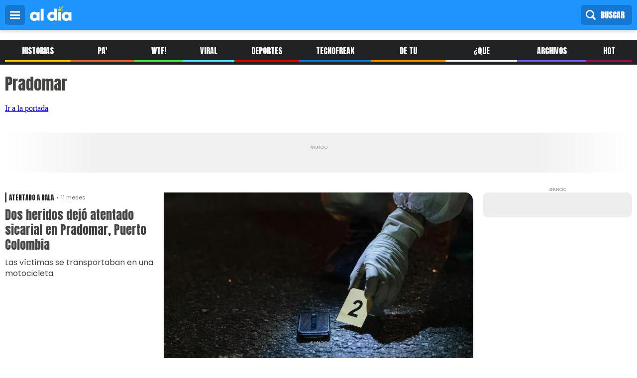

--- FILE ---
content_type: text/html; charset=UTF-8
request_url: https://admin.aldia.co/temas/pradomar
body_size: 12839
content:

<!DOCTYPE html>
<html lang="es" dir="ltr" prefix="og: https://ogp.me/ns#">
  <head>
    <meta charset="utf-8" />
<meta name="geo.position" content="10.9897171;-74.8080835" />
<meta name="geo.region" content="CO" />
<meta name="icbm" content="10.9897171,-74.8080835" />
<meta name="geo.placename" content="Colombia" />
<meta http-equiv="content-language" content="es-CO" />
<meta name="robots" content="index, follow, max-image-preview:large" />
<link rel="canonical" href="https://admin.aldia.co/temas/pradomar" />
<meta name="rights" content="EL HERALDO S.A. Prohibida la reproducción y utilización, total o parcial, de los contenidos en cualquier forma o modalidad, sin previa, expresa y escrita autorización, incluyendo su mera reproducción y/o puesta a disposición con fines comerciales, directa o indirectamente lucrativos. 2000 - 2026 ©" />
<meta name="google" content="max-image-preview:large" />
<meta name="rating" content="general" />
<link rel="icon" href="https://www.aldia.co/themes/custom/aldia_theme/img/sol-al-dia-1000x1000.png" />
<meta property="og:site_name" content="Aldia.co" />
<meta property="og:url" content="https://admin.aldia.co/temas/pradomar" />
<meta property="og:title" content="Pradomar" />
<meta property="og:street_address" content="Calle 53B # 46 25" />
<meta property="og:locality" content="Barranquilla" />
<meta property="og:region" content="Atlántico" />
<meta property="og:postal_code" content="080001" />
<meta property="og:country_name" content="Colombia" />
<meta property="og:email" content="master@elheraldo.co" />
<meta property="og:phone_number" content="+576053715000" />
<meta property="og:locale" content="es_CO" />
<meta property="og:locale:alternate" content="es" />
<meta property="fb:admins" content="100002164552872, 100000271870432, 100017942835646" />
<meta property="fb:pages" content="118880658291505" />
<meta property="fb:app_id" content="402155953309992" />
<meta name="twitter:site" content="@aldia_web" />
<meta name="twitter:site:id" content="3578669597" />
<meta name="twitter:creator" content="@aldia_web" />
<meta name="twitter:url" content="https://admin.aldia.co/temas/pradomar" />
<meta name="msvalidate.01" content="b42a8a269937476c9bdf020d76090f96" />
<meta name="facebook-domain-verification" content="643wedgpdxd6qlowxyhyexdtggn89z" />
<meta name="google-site-verification" content="QVEaMztfR-bUyCDEsuy8bDW6Nhs9nZ_YnBF-Ehdwt1s" />
<meta name="theme-color" content="#1e94fe" />
<meta http-equiv="x-ua-compatible" content="IE=edge,chrome=1" />
<meta name="Generator" content="Drupal 9 (https://www.drupal.org)" />
<meta name="MobileOptimized" content="width" />
<meta name="HandheldFriendly" content="true" />
<meta name="viewport" content="width=device-width, initial-scale=1.0" />
<script type="application/ld+json">{
    "@context": "https://schema.org",
    "@graph": [
        {
            "@type": "NewsMediaOrganization",
            "@id": "https://www.aldia.co/",
            "name": "AL DÍA",
            "sameAs": "https://www.facebook.com/aldiacolombia",
            "description": "El mismo mundo, noticias diferentes",
            "url": "https://www.aldia.co/",
            "telephone": "+576053715000",
            "logo": {
                "@type": "ImageObject",
                "url": "https://www.aldia.co/themes/custom/aldia_theme/img/logo-al-dia-color-500x180.png",
                "width": "500",
                "height": "180"
            },
            "geo": {
                "@type": "GeoCoordinates",
                "latitude": "10.9897171",
                "longitude": "-74.8080835"
            },
            "address": {
                "@type": "PostalAddress",
                "streetAddress": "Calle 53B # 46 - 25",
                "addressLocality": "Barranquilla",
                "addressRegion": "Atlántico",
                "addressCountry": "CO"
            },
            "brand": {
                "@type": "Brand",
                "@id": "https://www.aldia.co/",
                "name": "AL DÍA",
                "url": "https://www.aldia.co/",
                "sameAs": "https://www.facebook.com/aldiacolombia",
                "logo": {
                    "@type": "ImageObject",
                    "url": "https://www.aldia.co/themes/custom/aldia_theme/img/logo-al-dia-color-500x180.png",
                    "width": "500",
                    "height": "180"
                }
            }
        },
        {
            "@type": "WebSite",
            "@id": "https://www.aldia.co/",
            "name": "AL DÍA",
            "url": "https://www.aldia.co/",
            "potentialAction": {
                "@type": "SearchAction",
                "target": {
                    "@type": "EntryPoint",
                    "urlTemplate": "https://www.aldia.co/search/node?keys={search_term_string}",
                    "inLanguage": "es"
                },
                "query": "https://www.aldia.co/search/node?keys={search_term_string}",
                "query-input": "required name=search_term_string"
            },
            "inLanguage": "es"
        }
    ]
}</script>
<script src="/sites/default/files/google_tag/noviembre_2022_ii/google_tag.script.js?t9i5am" defer></script>
<script>window.a2a_config=window.a2a_config||{};a2a_config.callbacks=[];a2a_config.overlays=[];a2a_config.templates={};a2a_config.thanks = {
    postShare: false,
};</script>

    <title>Artículos de noticias: Pradomar, en Aldia.co</title>

    
    <link rel="stylesheet" media="all" href="/sites/default/files/css/css_wS13mOMmsCYuzEZwRjjgA04WLHcIvQhbmuDkqsA6oAI.css" />
<link rel="stylesheet" media="screen" href="/sites/default/files/css/css_UuTvb-actxNOsRYog9ENXsC89SKZKrhcIQhQ79e4880.css" />


  </head>
  <body class="path-taxonomy">
        <a href="#main-content" class="visually-hidden focusable">
      Pasar al contenido principal
    </a>
    <noscript aria-hidden="true"><iframe src="https://www.googletagmanager.com/ns.html?id=GTM-TGS6K53" height="0" width="0" style="display:none;visibility:hidden"></iframe></noscript>
      <div class="dialog-off-canvas-main-canvas" data-off-canvas-main-canvas>
    
<div class="layout-container">

	<header role="banner">
		  <div>
    <div id="block-menualdiadesplegable" class="settings-tray-editable" data-drupal-settingstray="editable">
  
    
      
            <div class="header-fixed"><button class="btn-menu" id="btn-menu">menú</button>
<figure><a href="/" title="Logo Al Día"><img alt="Logo Al Día" class="logo" height="30px" src="/themes/custom/aldia_theme/logo.svg" width="84px" /> </a></figure>
<button class="btn-buscar" id="btn-buscar">Buscar</button><button class="btn-login">Ingresar</button></div>

<nav class="menu-desplegable" id="menu-desplegable">
<ul>
	<li class="home"><a href="/" title="Historias">Inicio</a></li>
	<li class="historias"><a href="/seccion/historias" title="Historias">Historias</a></li>
	<li class="pa_lante"><a href="/seccion/pa-lante" title="Pa' lante">Pa' Lante</a></li>
	<li class="wtf"><a href="/seccion/wtf" title="WTF!">WTF!</a></li>
	<li class="viral"><a href="/seccion/viral" title="Viral">Viral</a></li>
	<li class="deportes"><a href="/seccion/deportes" title="Deportes">Deportes</a></li>
	<li class="tecnofreak"><a href="/seccion/tecnofreak" title="Tecnofreak">Tecnofreak</a></li>
	<li class="de_tu_barrio"><a href="/seccion/de-tu-barrio" title="De Tu Barrio">De Tu Barrio</a></li>
	<li class="que_pasa"><a href="/seccion/que-pasa" title="¿Que Pasa?">¿Que Pasa?</a></li>
	<li class="archivos_x"><a href="/seccion/archivos-x" title="Archivos X">Archivos X</a></li>
	<li class="hot"><a href="/seccion/hot" title="Hot">Hot</a></li>
	<li class="ritmo"><a href="/seccion/ritmo" title="Ritmo">Ritmo</a></li>
	<li class="videos"><a href="/seccion/videos" title="Videos ">Videos </a></li>
<li class="viral"><a href="/seccion/informes-comerciales" title="Informes comerciales ">Informes comerciales</a></li>
	<!--<li class="galerias"><a href="/seccion/galerias" title="galerias">Fotos</a></li>-->
</ul>
</nav>

      
  </div>
<div class="search-block-form settings-tray-editable" data-drupal-selector="search-block-form" id="block-aldia-theme-search" role="search" data-drupal-settingstray="editable">
  
    
      <form action="/search/node" method="get" id="search-block-form" accept-charset="UTF-8">
  <div class="js-form-item form-item js-form-type-search form-item-keys js-form-item-keys form-no-label">
      <label for="edit-keys" class="visually-hidden">Buscar</label>
        <input title="Escriba lo que quiere buscar." data-drupal-selector="edit-keys" type="search" id="edit-keys" name="keys" value="" size="15" maxlength="128" class="form-search" />

        </div>
<div data-drupal-selector="edit-actions" class="form-actions js-form-wrapper form-wrapper" id="edit-actions"><input data-drupal-selector="edit-submit" type="submit" id="edit-submit" value="Buscar" class="button js-form-submit form-submit" />
</div>

</form>

  </div>
<div id="block-bidvertiser" class="settings-tray-editable" data-drupal-settingstray="editable">
  
      <h2>bidvertiser</h2>
    
      
            <!-- Bidvertiser2098262 -->
      
  </div>

  </div>

	</header>

	  <div>
    <div id="block-menualdia" class="settings-tray-editable" data-drupal-settingstray="editable">
  
    
      
            <nav class="barra-menu-secciones" id="barra-menu-secciones">
<ul>
	<li class="historias"><a href="/seccion/historias" title="Historias">Historias</a></li>
	<li class="pa_lante"><a href="/seccion/pa-lante" title="Pa' lante">Pa' Lante</a></li>
	<li class="wtf"><a href="/seccion/wtf" title="WTF!">WTF!</a></li>
	<li class="viral"><a href="/seccion/viral" title="Viral">Viral</a></li>
	<li class="deportes"><a href="/seccion/deportes" title="Deportes">Deportes</a></li>
	<li class="tecnofreak"><a href="/seccion/tecnofreak" title="Tecnofreak">Tecnofreak</a></li>
	<li class="de_tu_barrio"><a href="/seccion/de-tu-barrio" title="De Tu Barrio">De Tu Barrio</a></li>
	<li class="que_pasa"><a href="/seccion/que-pasa" title="¿Que Pasa?">¿Que Pasa?</a></li>
	<li class="archivos_x"><a href="/seccion/archivos-x" title="Archivos X">Archivos X</a></li>
	<li class="hot"><a href="/seccion/hot" title="Hot">hot</a></li>
</ul>
</nav>

      
  </div>

  </div>

	


	  <div>
    <div data-drupal-messages-fallback class="hidden"></div>

  </div>


	

	<main role="main" id="main-taxonomy">

		<a id="main-content" tabindex="-1"></a>
		<div class="layout-content" id="page-taxonomy">
			<section id="titulo" class="columns col-4" >
				<div class="views-element-container"><div class="view view-taxonomias view-id-taxonomias view-display-id-block_1 js-view-dom-id-064d5e688f9c4fb0cbe955cec7a833929a68026b036dbb04788d43b4ddb0e586">
  
  
  

  
  
  

      <div class="views-row"><div class="7609_class_sec termino">
<h1>Pradomar</h1>
<a class="home" href="/">Ir a la portada</a>
</div></div>

    

  
  

  
  
</div>
</div>

			</section>
			<!-- /12345093/aldia_secciones_desktop_970x250 -->
			<div class="pauta pauta_desktop pauta_970x250"  id='div-gpt-ad-1652113287350-0' style='min-width: 200px; min-height: 60px;'>
			</div>

			<section id="top" class="columns col-4" >
				<div class="column col-3">
					<div class="views-element-container"><div class="view view-taxonomy view-id-taxonomy view-display-id-block_2 js-view-dom-id-f670eb18ed82239b1c22dc52dc38af0a59f0b68f950302853cbfd7613b2004c2">
  
  
  

  
  
  

  <div class="item-list destacada-3-col">
  
  <ul>

          <li class="foto-titulo-sumario horizontal-desktop destacada"><div class="text">
<div class="datos">
<a class="tag 11_class_sec" href="/taxonomy/term/32194">Atentado a bala</a>
<time class="date-time">11 meses</time>
</div>
<h2><a href="/que-pasa/dos-heridos-dejo-atentado-sicarial-en-pradomar-puerto-colombia-120179" hreflang="es">Dos heridos dejó atentado sicarial en Pradomar, Puerto Colombia</a></h2>
<p>Las víctimas se transportaban en una motocicleta.</p>
</div><div class="image ">  <a href="/que-pasa/dos-heridos-dejo-atentado-sicarial-en-pradomar-puerto-colombia-120179">  <picture>
                  <source srcset="/sites/default/files/styles/imagen_620x349/public/2025-02/articulo/portada/imagen-referencial-de-un-crimen.jpg?itok=vaBBD1ED 1x" media="all and (min-width: 1180px)" type="image/jpeg"/>
              <source srcset="/sites/default/files/styles/imagen_768x432/public/2025-02/articulo/portada/imagen-referencial-de-un-crimen.jpg?itok=VIRU75gG 1x" media="all and (min-width: 768px) and (max-width: 1180px)" type="image/jpeg"/>
              <source srcset="/sites/default/files/styles/imagen_425x239/public/2025-02/articulo/portada/imagen-referencial-de-un-crimen.jpg?itok=zn1C_djL 1x" media="(min-width: 0px)" type="image/jpeg"/>
                  <img src="/sites/default/files/styles/imagen_425x239/public/2025-02/articulo/portada/imagen-referencial-de-un-crimen.jpg?itok=zn1C_djL" alt="Imagen referencial de un crimen." title="Pexels." />

  </picture>
</a>
</div></li>
    
  </ul>

</div>

    

  
  

  
  
</div>
</div>

				</div>
				<div class="column col-1">
					<!-- /12345093/aldia_secciones_desktop_1_300x250 -->
					<div class="pauta pauta_desktop pauta_300x250" id='div-gpt-ad-1652112296124-0' style='min-width: 120px; min-height: 50px;'>
					</div>
				</div>
				<div class="column col-4">
					<div class="views-element-container"><div class="view view-taxonomy view-id-taxonomy view-display-id-block_3 js-view-dom-id-bc66aae0e30c4e221368d193a28714a6bb8992a0497db8f42a26ac4163582511">
  
  
  

  
  
  

  <div class="item-list bloque-4-noticias">
  
  <ul>

          <li class="foto-titulo horizontal-movil"><div class="text">
<div class="datos">
<a class="tag 11_class_sec" href="/taxonomy/term/7609">Pradomar</a>
<time class="date-time">2 años</time>
</div>
<h2><a href="/que-pasa/en-pradomar-joven-turista-no-acato-orden-de-salvavidas-y-murio-por-inmersion-114459" hreflang="es">En Pradomar: joven turista no acató orden de salvavidas y murió por inmersión</a></h2>
</div><div class="image ">  <a href="/que-pasa/en-pradomar-joven-turista-no-acato-orden-de-salvavidas-y-murio-por-inmersion-114459">  <picture>
                  <source srcset="/sites/default/files/styles/imagen_300x169/public/2024-01/articulo/portada/joven-turista-no-acato-orden-de-salvavidas-y-murio-por-inmersion.jpg?itok=LZk3J886 1x" media="all and (min-width: 1180px)" type="image/jpeg"/>
              <source srcset="/sites/default/files/styles/imagen_368x207/public/2024-01/articulo/portada/joven-turista-no-acato-orden-de-salvavidas-y-murio-por-inmersion.jpg?itok=wdjpDqqu 1x" media="all and (min-width: 768px) and (max-width: 1180px)" type="image/jpeg"/>
              <source srcset="/sites/default/files/styles/imagen_80x80/public/2024-01/articulo/portada/joven-turista-no-acato-orden-de-salvavidas-y-murio-por-inmersion.jpg?itok=qfuroQSb 1x" media="(min-width: 0px)" type="image/jpeg"/>
                  <img src="/sites/default/files/styles/imagen_80x80/public/2024-01/articulo/portada/joven-turista-no-acato-orden-de-salvavidas-y-murio-por-inmersion.jpg?itok=qfuroQSb" alt="Imagen de contexto" title="Archivo" />

  </picture>
</a>
</div></li>
          <li class="foto-titulo horizontal-movil"><div class="text">
<div class="datos">
<a class="tag 11_class_sec" href="/taxonomy/term/7609">Pradomar</a>
<time class="date-time">2 años</time>
</div>
<h2><a href="/que-pasa/los-videos-que-muestran-la-magnitud-del-accidente-en-hotel-pradomar-113965" hreflang="es">Los videos que muestran la magnitud del accidente en hotel Pradomar</a></h2>
</div><div class="image ">  <a href="/que-pasa/los-videos-que-muestran-la-magnitud-del-accidente-en-hotel-pradomar-113965">  <picture>
                  <source srcset="/sites/default/files/styles/imagen_300x169/public/2023-12/articulo/portada/choque.jpg?itok=xAPw61hZ 1x" media="all and (min-width: 1180px)" type="image/jpeg"/>
              <source srcset="/sites/default/files/styles/imagen_368x207/public/2023-12/articulo/portada/choque.jpg?itok=qZyp5f3r 1x" media="all and (min-width: 768px) and (max-width: 1180px)" type="image/jpeg"/>
              <source srcset="/sites/default/files/styles/imagen_80x80/public/2023-12/articulo/portada/choque.jpg?itok=q8mRr2ZY 1x" media="(min-width: 0px)" type="image/jpeg"/>
                  <img src="/sites/default/files/styles/imagen_80x80/public/2023-12/articulo/portada/choque.jpg?itok=q8mRr2ZY" alt="El conductor del vehículo pesado, Evaristo José López Mendoza, de 57 años, falleció de manera inmediata. " title="Cortesía" />

  </picture>
</a>
</div></li>
          <li class="foto-titulo horizontal-movil"><div class="text">
<div class="datos">
<a class="tag 11_class_sec" href="/taxonomy/term/7609">Pradomar</a>
<time class="date-time">2 años</time>
</div>
<h2><a href="/que-pasa/accidente-en-pradomar-ya-deja-tres-muertos-anoche-fallecio-luis-david-113693" hreflang="es">Accidente en Pradomar ya deja tres muertos: anoche falleció Luis David</a></h2>
</div><div class="image ">  <a href="/que-pasa/accidente-en-pradomar-ya-deja-tres-muertos-anoche-fallecio-luis-david-113693">  <picture>
                  <source srcset="/sites/default/files/styles/imagen_300x169/public/2023-12/articulo/portada/tercer-muerto-por-accidente-en-pradomar.jpg?itok=KmBY6yBR 1x" media="all and (min-width: 1180px)" type="image/jpeg"/>
              <source srcset="/sites/default/files/styles/imagen_368x207/public/2023-12/articulo/portada/tercer-muerto-por-accidente-en-pradomar.jpg?itok=1EdcpMh4 1x" media="all and (min-width: 768px) and (max-width: 1180px)" type="image/jpeg"/>
              <source srcset="/sites/default/files/styles/imagen_80x80/public/2023-12/articulo/portada/tercer-muerto-por-accidente-en-pradomar.jpg?itok=V65Adp_j 1x" media="(min-width: 0px)" type="image/jpeg"/>
                  <img src="/sites/default/files/styles/imagen_80x80/public/2023-12/articulo/portada/tercer-muerto-por-accidente-en-pradomar.jpg?itok=V65Adp_j" alt="El hombre que fue tercera víctima mortal tras los hechos" title="Cortesía" />

  </picture>
</a>
</div></li>
          <li class="foto-titulo horizontal-movil"><div class="text">
<div class="datos">
<a class="tag 11_class_sec" href="/taxonomy/term/7609">Pradomar</a>
<time class="date-time">2 años</time>
</div>
<h2><a href="/que-pasa/accidente-en-pradomar-el-camion-siguio-derecho-iba-pitando-pero-no-pudo-parar-113681" hreflang="es">Accidente en Pradomar: &quot;El camión siguió derecho, iba pitando, pero no pudo parar&quot;</a></h2>
</div><div class="image ">  <a href="/que-pasa/accidente-en-pradomar-el-camion-siguio-derecho-iba-pitando-pero-no-pudo-parar-113681">  <picture>
                  <source srcset="/sites/default/files/styles/imagen_300x169/public/2023-12/articulo/portada/el-camion-siguio-derecho-iba-pitando-pero-no-pudo-parar.jpg?itok=0INtw21b 1x" media="all and (min-width: 1180px)" type="image/jpeg"/>
              <source srcset="/sites/default/files/styles/imagen_368x207/public/2023-12/articulo/portada/el-camion-siguio-derecho-iba-pitando-pero-no-pudo-parar.jpg?itok=b2QAawYs 1x" media="all and (min-width: 768px) and (max-width: 1180px)" type="image/jpeg"/>
              <source srcset="/sites/default/files/styles/imagen_80x80/public/2023-12/articulo/portada/el-camion-siguio-derecho-iba-pitando-pero-no-pudo-parar.jpg?itok=eiLX90Bh 1x" media="(min-width: 0px)" type="image/jpeg"/>
                  <img src="/sites/default/files/styles/imagen_80x80/public/2023-12/articulo/portada/el-camion-siguio-derecho-iba-pitando-pero-no-pudo-parar.jpg?itok=eiLX90Bh" alt="Un cuerpo sin vida fus retirado de la zona donde se presentó el impacto" title="Jeisson Gutiérrez" />

  </picture>
</a>
</div></li>
    
  </ul>

</div>

    

  
  

  
  
</div>
</div>

					<div class="views-element-container"><div class="view view-taxonomy view-id-taxonomy view-display-id-block_4 js-view-dom-id-7130067b669a1ede8c576c95ab60136e9318e6604b1be7e759b478a9dec4e3f7">
  
  
  

  
  
  

  <div class="item-list bloque-4-noticias">
  
  <ul>

          <li class="foto-titulo horizontal-movil"><div class="text">
<div class="datos">
<a class="tag 11_class_sec" href="/taxonomy/term/7609">Pradomar</a>
<time class="date-time">2 años</time>
</div>
<h2><a href="/que-pasa/mula-se-fue-derecho-contra-hotel-en-pradomar-reportan-varios-heridos-113679" hreflang="es">Mula se fue derecho contra hotel en Pradomar: reportan varios heridos</a></h2>
</div><div class="image ">  <a href="/que-pasa/mula-se-fue-derecho-contra-hotel-en-pradomar-reportan-varios-heridos-113679">  <picture>
                  <source srcset="/sites/default/files/styles/imagen_300x169/public/2023-12/articulo/portada/el-lugar-del-choque.jpg?itok=GZnGPIcf 1x" media="all and (min-width: 1180px)" type="image/jpeg"/>
              <source srcset="/sites/default/files/styles/imagen_368x207/public/2023-12/articulo/portada/el-lugar-del-choque.jpg?itok=Z2ugDtyD 1x" media="all and (min-width: 768px) and (max-width: 1180px)" type="image/jpeg"/>
              <source srcset="/sites/default/files/styles/imagen_80x80/public/2023-12/articulo/portada/el-lugar-del-choque.jpg?itok=DkInBgSw 1x" media="(min-width: 0px)" type="image/jpeg"/>
                  <img src="/sites/default/files/styles/imagen_80x80/public/2023-12/articulo/portada/el-lugar-del-choque.jpg?itok=DkInBgSw" alt="El lugar de los hechos" title="Jeisson Gutiérrez" />

  </picture>
</a>
</div></li>
          <li class="foto-titulo horizontal-movil"><div class="text">
<div class="datos">
<a class="tag 38105_class_sec" href="/taxonomy/term/3832">Puerto Colombia</a>
<time class="date-time">2 años</time>
</div>
<h2><a href="/de-tu-barrio/nina-muere-al-ser-alcanzada-por-un-rayo-en-playa-de-puerto-colombia-110521" hreflang="es">Niña muere al ser alcanzada por un rayo en playa de Puerto Colombia</a></h2>
</div><div class="image ">  <a href="/de-tu-barrio/nina-muere-al-ser-alcanzada-por-un-rayo-en-playa-de-puerto-colombia-110521">  <picture>
                  <source srcset="/sites/default/files/styles/imagen_300x169/public/2023-06/articulo/portada/27261c13-efd4-42a5-807a-f8381cbc2a16.jpg?itok=RWEjtRL6 1x" media="all and (min-width: 1180px)" type="image/jpeg"/>
              <source srcset="/sites/default/files/styles/imagen_368x207/public/2023-06/articulo/portada/27261c13-efd4-42a5-807a-f8381cbc2a16.jpg?itok=ROCp8P8u 1x" media="all and (min-width: 768px) and (max-width: 1180px)" type="image/jpeg"/>
              <source srcset="/sites/default/files/styles/imagen_80x80/public/2023-06/articulo/portada/27261c13-efd4-42a5-807a-f8381cbc2a16.jpg?itok=N0gDtJsP 1x" media="(min-width: 0px)" type="image/jpeg"/>
                  <img src="/sites/default/files/styles/imagen_80x80/public/2023-06/articulo/portada/27261c13-efd4-42a5-807a-f8381cbc2a16.jpg?itok=N0gDtJsP" alt="Puerto Colombia" title="Archivo" />

  </picture>
</a>
</div></li>
          <li class="foto-titulo horizontal-movil"><div class="text">
<div class="datos">
<a class="tag 11_class_sec" href="/taxonomy/term/365">Hurto</a>
<time class="date-time">3 años</time>
</div>
<h2><a href="/que-pasa/asi-han-estado-robando-en-casas-de-salgar-y-pradomar-vecinos-salieron-protestar-105675" hreflang="es">Así han estado robando en casas de Salgar y Pradomar; vecinos salieron a protestar</a></h2>
</div><div class="image ">  <a href="/que-pasa/asi-han-estado-robando-en-casas-de-salgar-y-pradomar-vecinos-salieron-protestar-105675">  <picture>
                  <source srcset="/sites/default/files/styles/imagen_300x169/public/2022-12/articulo/portada/asi-han-estado-robando-en-casas-de-salgar-y-pradomar-vecinos-salieron-a-protestar.jpg?itok=MidM87A9 1x" media="all and (min-width: 1180px)" type="image/jpeg"/>
              <source srcset="/sites/default/files/styles/imagen_368x207/public/2022-12/articulo/portada/asi-han-estado-robando-en-casas-de-salgar-y-pradomar-vecinos-salieron-a-protestar.jpg?itok=kzXkHrN6 1x" media="all and (min-width: 768px) and (max-width: 1180px)" type="image/jpeg"/>
              <source srcset="/sites/default/files/styles/imagen_80x80/public/2022-12/articulo/portada/asi-han-estado-robando-en-casas-de-salgar-y-pradomar-vecinos-salieron-a-protestar.jpg?itok=FVnrDgCo 1x" media="(min-width: 0px)" type="image/jpeg"/>
                  <img src="/sites/default/files/styles/imagen_80x80/public/2022-12/articulo/portada/asi-han-estado-robando-en-casas-de-salgar-y-pradomar-vecinos-salieron-a-protestar.jpg?itok=FVnrDgCo" alt="Imágenes del video" title="Captura de pantalla." />

  </picture>
</a>
</div></li>
          <li class="foto-titulo horizontal-movil"><div class="text">
<div class="datos">
<a class="tag 11_class_sec" href="/taxonomy/term/16343">Inundación</a>
<time class="date-time">3 años</time>
</div>
<h2><a href="/que-pasa/hotel-pradomar-se-inundo-y-sufrio-danos-tras-fuertes-lluvias-103477" hreflang="es">Hotel Pradomar se inundó y sufrió daños tras fuertes lluvias</a></h2>
</div><div class="image ">  <a href="/que-pasa/hotel-pradomar-se-inundo-y-sufrio-danos-tras-fuertes-lluvias-103477">  <picture>
                  <source srcset="/sites/default/files/styles/imagen_300x169/public/2022-10/articulo/portada/Dise%C3%B1o%20sin%20t%C3%ADtulo%20-%202022-10-23T133729.462.jpg?itok=YgPP7Bz3 1x" media="all and (min-width: 1180px)" type="image/jpeg"/>
              <source srcset="/sites/default/files/styles/imagen_368x207/public/2022-10/articulo/portada/Dise%C3%B1o%20sin%20t%C3%ADtulo%20-%202022-10-23T133729.462.jpg?itok=-FqPu0OW 1x" media="all and (min-width: 768px) and (max-width: 1180px)" type="image/jpeg"/>
              <source srcset="/sites/default/files/styles/imagen_80x80/public/2022-10/articulo/portada/Dise%C3%B1o%20sin%20t%C3%ADtulo%20-%202022-10-23T133729.462.jpg?itok=AISuudk7 1x" media="(min-width: 0px)" type="image/jpeg"/>
                  <img src="/sites/default/files/styles/imagen_80x80/public/2022-10/articulo/portada/Dise%C3%B1o%20sin%20t%C3%ADtulo%20-%202022-10-23T133729.462.jpg?itok=AISuudk7" alt="Lugar de los hechos. " title="Captura de pantalla." />

  </picture>
</a>
</div></li>
    
  </ul>

</div>

    

  
  

  
  
</div>
</div>

				</div>
			</section>
			<section class="columns col-4" >
				<!-- /12345093/aldia_secciones_desktop_970x90 -->
				<div class="pauta pauta_desktop pauta_970x90" id='div-gpt-ad-1652113053635-0' style='min-width: 120px; min-height: 50px;'>
				</div>
			</section>
			<section id="bloque-2" class="columns col-4" >
				<div class="column col-2 full_width_tablet">
					<div class="views-element-container"><div class="view view-taxonomy view-id-taxonomy view-display-id-block_5 js-view-dom-id-43579cd3206e8285db0827b3b3353a44f6f0b17feef4dd1633604603f066bc0f">
  
  
  

  
  
  

  <div class="item-list destacada">
  
  <ul>

          <li class="foto-titulo-sumario destacada"><div class="text">
<div class="datos">
<a class="tag 11_class_sec" href="/taxonomy/term/10925">Robo a mano armada</a>
<time class="date-time">3 años</time>
</div>
<h2><a href="/que-pasa/rateros-se-la-tienen-montada-colegios-puerto-las-instituciones-son-saqueadas-por-la-noche" hreflang="es">Rateros se la tienen montada a colegios vía Puerto: las instituciones son saqueadas por la noche</a></h2>
<p>Al menos 5 casos de hurto en instituciones educativas del tramo vial entre Barranquilla y Puerto Colombia, se han presentado los últimos meses, según pudo conocer este medio. </p>
</div><div class="image ">  <a href="/que-pasa/rateros-se-la-tienen-montada-colegios-puerto-las-instituciones-son-saqueadas-por-la-noche">  <picture>
                  <source srcset="/sites/default/files/styles/imagen_620x349/public/2022-08/articulo/portada/whatsapp_image_2022-08-12_at_7.42.41_pm.jpeg?itok=Qqj5Q9DL 1x" media="all and (min-width: 1180px)" type="image/jpeg"/>
              <source srcset="/sites/default/files/styles/imagen_768x432/public/2022-08/articulo/portada/whatsapp_image_2022-08-12_at_7.42.41_pm.jpeg?itok=3rw4eiLq 1x" media="all and (min-width: 768px) and (max-width: 1180px)" type="image/jpeg"/>
              <source srcset="/sites/default/files/styles/imagen_425x239/public/2022-08/articulo/portada/whatsapp_image_2022-08-12_at_7.42.41_pm.jpeg?itok=nEyRPXUi 1x" media="(min-width: 0px)" type="image/jpeg"/>
                  <img src="/sites/default/files/styles/imagen_425x239/public/2022-08/articulo/portada/whatsapp_image_2022-08-12_at_7.42.41_pm.jpeg?itok=nEyRPXUi" alt="En este estado dejaron los antisociales una de las oficinas del colegio IDPHU." title="Jeisson Gutiérrez" />

  </picture>
</a>
</div></li>
    
  </ul>

</div>

    

  
  

  
  
</div>
</div>

				</div>
				<div class="column col-2 full_width_tablet">
					<div class="views-element-container"><div class="view view-taxonomy view-id-taxonomy view-display-id-block_6 js-view-dom-id-b09487db4912826dee0c922d3f9a538091b9b881e5608bc7e2ed69c3efb41389">
  
  
  

  
  
  

  <div class="item-list bloque-listado-noticias-2-col">
  
  <ul>

          <li class="foto-titulo horizontal-desktop"><div class="text">
<div class="datos">
<a class="tag 11_class_sec" href="/taxonomy/term/9051">Libertad</a>
<time class="date-time">3 años</time>
</div>
<h2><a href="/mundo-serio/en-libertad-el-conductor-que-atropello-ciclista-en-pradomar-59873" hreflang="es">En libertad el conductor que atropelló a ciclista en Pradomar</a></h2>
<p>El hecho fue confirmado por la directora de la Fiscalía seccional Atlántico.</p>
</div><div class="image ">  <a href="/mundo-serio/en-libertad-el-conductor-que-atropello-ciclista-en-pradomar-59873">  <picture>
                  <source srcset="/sites/default/files/styles/imagen_240x135/public/detalle_ciclista_atropellado_en_pradomar.png?itok=7avXdKhL 1x" media="all and (min-width: 1180px)" type="image/png"/>
              <source srcset="/sites/default/files/styles/imagen_240x135/public/detalle_ciclista_atropellado_en_pradomar.png?itok=7avXdKhL 1x" media="all and (min-width: 768px) and (max-width: 1180px)" type="image/png"/>
              <source srcset="/sites/default/files/styles/imagen_400x225/public/detalle_ciclista_atropellado_en_pradomar.png?itok=ZQ7refik 1x" media="(min-width: 0px)" type="image/png"/>
                  <img src="/sites/default/files/styles/imagen_240x135/public/detalle_ciclista_atropellado_en_pradomar.png?itok=7avXdKhL" />

  </picture>
</a>
</div></li>
          <li class="foto-titulo horizontal-desktop"><div class="text">
<div class="datos">
<a class="tag 11_class_sec" href="/taxonomy/term/1899">Zona crónica</a>
<time class="date-time">6 años</time>
</div>
<h2><a href="/mundo-serio/camuflaban-la-droga-en-cargadores-de-celular-46738" hreflang="es">Camuflaban la droga en cargadores de celular</a></h2>
<p>Los capturaron en el balneario de Pradomar.</p>
</div><div class="image ">  <a href="/mundo-serio/camuflaban-la-droga-en-cargadores-de-celular-46738">  <picture>
                  <source srcset="/sites/default/files/styles/imagen_240x135/public/detalle_camuflajedrogacargadorcelus.jpg?itok=M0hPyKfG 1x" media="all and (min-width: 1180px)" type="image/jpeg"/>
              <source srcset="/sites/default/files/styles/imagen_240x135/public/detalle_camuflajedrogacargadorcelus.jpg?itok=M0hPyKfG 1x" media="all and (min-width: 768px) and (max-width: 1180px)" type="image/jpeg"/>
              <source srcset="/sites/default/files/styles/imagen_400x225/public/detalle_camuflajedrogacargadorcelus.jpg?itok=vAkYB9oJ 1x" media="(min-width: 0px)" type="image/jpeg"/>
                  <img src="/sites/default/files/styles/imagen_240x135/public/detalle_camuflajedrogacargadorcelus.jpg?itok=M0hPyKfG" />

  </picture>
</a>
</div></li>
          <li class="foto-titulo horizontal-desktop"><div class="text">
<div class="datos">
<a class="tag 11_class_sec" href="/taxonomy/term/1899">Zona crónica</a>
<time class="date-time">6 años</time>
</div>
<h2><a href="/mundo-serio/mi-hijo-no-era-ningun-bandido-era-norteamericano-madre-del-delincuente-en-pradomar-46016" hreflang="es">“Mi hijo no era ningún bandido, era norteamericano”: madre del delincuente en Pradomar</a></h2>
<p>Policía lo presentó como un “delincuente neutralizado” en Pradomar.</p>
</div><div class="image ">  <a href="/mundo-serio/mi-hijo-no-era-ningun-bandido-era-norteamericano-madre-del-delincuente-en-pradomar-46016">  <picture>
                  <source srcset="/sites/default/files/styles/imagen_240x135/public/detalle_gringopoliciadelincuentepradormar.jpg?itok=rsEsNxHi 1x" media="all and (min-width: 1180px)" type="image/jpeg"/>
              <source srcset="/sites/default/files/styles/imagen_240x135/public/detalle_gringopoliciadelincuentepradormar.jpg?itok=rsEsNxHi 1x" media="all and (min-width: 768px) and (max-width: 1180px)" type="image/jpeg"/>
              <source srcset="/sites/default/files/styles/imagen_400x225/public/detalle_gringopoliciadelincuentepradormar.jpg?itok=o4nXVzky 1x" media="(min-width: 0px)" type="image/jpeg"/>
                  <img src="/sites/default/files/styles/imagen_240x135/public/detalle_gringopoliciadelincuentepradormar.jpg?itok=rsEsNxHi" />

  </picture>
</a>
</div></li>
    
  </ul>

</div>

    

  
  

  
  
</div>
</div>

				</div>
				<div class="column col-4">
					<div class="views-element-container"><div class="view view-taxonomy view-id-taxonomy view-display-id-block_7 js-view-dom-id-c3f9a69b09b6f1585f52c3ed274b3d181f46f7da88ae10b6d840c1d7abae92ce">
  
  
  

  
  
  

  <div class="item-list bloque-6-noticias">
  
  <ul>

          <li class="foto-titulo horizontal-movil"><div class="text">
<div class="datos">
<a class="tag 11_class_sec" href="/taxonomy/term/1899">Zona crónica</a>
<time class="date-time">6 años</time>
</div>
<h2><a href="/mundo-serio/patrullero-balea-en-el-rostro-senalado-delincuente-en-pradomar-45969" hreflang="es">Patrullero balea en el rostro a señalado delincuente en Pradomar</a></h2>
</div><div class="image ">  <a href="/mundo-serio/patrullero-balea-en-el-rostro-senalado-delincuente-en-pradomar-45969">  <picture>
                  <source srcset="/sites/default/files/styles/imagen_193x109/public/detalle_patrullerobalazopradomar.jpg?itok=r5mMlgJd 1x" media="all and (min-width: 1180px)" type="image/jpeg"/>
              <source srcset="/sites/default/files/styles/imagen_240x135/public/detalle_patrullerobalazopradomar.jpg?itok=tOdMlniS 1x" media="all and (min-width: 768px) and (max-width: 1180px)" type="image/jpeg"/>
              <source srcset="/sites/default/files/styles/imagen_80x80/public/detalle_patrullerobalazopradomar.jpg?itok=QJwjZICf 1x" media="(min-width: 0px)" type="image/jpeg"/>
                  <img src="/sites/default/files/styles/imagen_193x109/public/detalle_patrullerobalazopradomar.jpg?itok=r5mMlgJd" />

  </picture>
</a>
</div></li>
          <li class="foto-titulo horizontal-movil"><div class="text">
<div class="datos">
<a class="tag 11_class_sec" href="/taxonomy/term/7609">Pradomar</a>
<time class="date-time">9 años</time>
</div>
<h2><a href="/mundo-serio/identifican-el-cadaver-de-aldair-otro-de-los-muchachos-desaparecidos-en-pradomar" hreflang="es">Identifican el cadáver de Aldair, otro de los muchachos desaparecidos en Pradomar</a></h2>
</div><div class="image ">  <a href="/mundo-serio/identifican-el-cadaver-de-aldair-otro-de-los-muchachos-desaparecidos-en-pradomar">  <picture>
                  <source srcset="/sites/default/files/styles/imagen_193x109/public/aldairpradomardetalle.jpg?itok=T1JJtP85 1x" media="all and (min-width: 1180px)" type="image/jpeg"/>
              <source srcset="/sites/default/files/styles/imagen_240x135/public/aldairpradomardetalle.jpg?itok=5wz8cwQc 1x" media="all and (min-width: 768px) and (max-width: 1180px)" type="image/jpeg"/>
              <source srcset="/sites/default/files/styles/imagen_80x80/public/aldairpradomardetalle.jpg?itok=YtV9XhIR 1x" media="(min-width: 0px)" type="image/jpeg"/>
                  <img src="/sites/default/files/styles/imagen_193x109/public/aldairpradomardetalle.jpg?itok=T1JJtP85" />

  </picture>
</a>
</div></li>
          <li class="foto-titulo horizontal-movil"><div class="text">
<div class="datos">
<a class="tag 11_class_sec" href="/taxonomy/term/9794">Pachanga</a>
<time class="date-time">9 años</time>
</div>
<h2><a href="/mundo-serio/decepcionante-asi-fue-el-concierto-de-la-pachanga-en-hotel-el-prado" hreflang="es">Decepcionante, así fue el concierto de la Pachanga en hotel El Prado</a></h2>
</div><div class="image ">  <a href="/mundo-serio/decepcionante-asi-fue-el-concierto-de-la-pachanga-en-hotel-el-prado">  <picture>
                  <source srcset="/sites/default/files/styles/imagen_193x109/public/detallepachanga.jpg?itok=-ULU5Je6 1x" media="all and (min-width: 1180px)" type="image/jpeg"/>
              <source srcset="/sites/default/files/styles/imagen_240x135/public/detallepachanga.jpg?itok=_0QIaup5 1x" media="all and (min-width: 768px) and (max-width: 1180px)" type="image/jpeg"/>
              <source srcset="/sites/default/files/styles/imagen_80x80/public/detallepachanga.jpg?itok=t9fDPOma 1x" media="(min-width: 0px)" type="image/jpeg"/>
                  <img src="/sites/default/files/styles/imagen_193x109/public/detallepachanga.jpg?itok=-ULU5Je6" />

  </picture>
</a>
</div></li>
          <li class="foto-titulo horizontal-movil"><div class="text">
<div class="datos">
<a class="tag 4_class_sec" href="/taxonomy/term/7605">Mero</a>
<time class="date-time">9 años</time>
</div>
<h2><a href="/historias/portenos-pescan-un-supermero-de-120-kilos-en-las-playas-de-pradomar" hreflang="es">¡Porteños pescan un &quot;supermero&quot; de 120 kilos en las playas de Pradomar!</a></h2>
</div><div class="image ">  <a href="/historias/portenos-pescan-un-supermero-de-120-kilos-en-las-playas-de-pradomar">  <picture>
                  <source srcset="/sites/default/files/styles/imagen_193x109/public/meromerodetalle.jpg?itok=OvhioLhD 1x" media="all and (min-width: 1180px)" type="image/jpeg"/>
              <source srcset="/sites/default/files/styles/imagen_240x135/public/meromerodetalle.jpg?itok=iI8QhFql 1x" media="all and (min-width: 768px) and (max-width: 1180px)" type="image/jpeg"/>
              <source srcset="/sites/default/files/styles/imagen_80x80/public/meromerodetalle.jpg?itok=AnkvtM7E 1x" media="(min-width: 0px)" type="image/jpeg"/>
                  <img src="/sites/default/files/styles/imagen_193x109/public/meromerodetalle.jpg?itok=OvhioLhD" />

  </picture>
</a>
</div></li>
    
  </ul>

</div>

    

  
  

  
  
</div>
</div>

				</div>
			</section>
			<section class="columns col-4" >
				<!-- /12345093/aldia_secciones_desktop_2_970x90 -->
				<div class="pauta pauta_desktop pauta_970x90" id='div-gpt-ad-1652113081530-0' style='min-width: 120px; min-height: 50px;'>
				</div>
			</section>
			<section id="multimedia" class="columns col-4 bg-dark" >
				<div class="column col-4">
					<span class="titulo_bloque_seccion">Multimedia</span>
					<div class="views-element-container"><div class="view view-taxonomy view-id-taxonomy view-display-id-block_8 js-view-dom-id-8044246a522f448bf914ee85462b59c7feb2762a0334b016f804e5f1c342af1e">
  
  
  

  
  
  

    

  
  

  
  
</div>
</div>

				</div>
			</section>
			<section id="bloque-6-noticias" class="columns col-3" >
				<div class="column col-3">
					<div class="views-element-container"><div class="view view-taxonomy view-id-taxonomy view-display-id-block_9 js-view-dom-id-e29207cde996f2178312dfc4f2c49dc795d9d69703ad54547908f30071cd205a">
  
  
  

  
  
  

    

  
  

  
  
</div>
</div>

									</div>
			</section>
			<section class="columns col-1 pauta_full_width_tablet" >
				<div class="column col-1">
					<!-- /12345093/aldia_secciones_desktop_1_300x600 -->
					<div class="pauta pauta_desktop pauta_300x600" id='div-gpt-ad-1652113118624-0' style='min-width: 120px; min-height: 50px;'>
					</div>
				</div>
			</section>
			<section class="columns col-4  bg-dark ahora_en_portada" >
				<div class="column col-3">
					<span class="titulo_bloque_seccion">Ahora en portada</span>
					<div class="views-element-container"><div class="view view-taxonomy view-id-taxonomy view-display-id-block_12 js-view-dom-id-656734c0e8d9e4c35ca0511d6b809798c2ccfd064c5c5b9a1863eb4564c53b09">
  
  
  

  
  
  

  <div class="item-list bloque-3-noticias">
  
  <ul>

          <li class="foto-titulo"><div class="text">
<div class="datos">
<a class="seccion 11_class_sec" href="/taxonomy/term/11">¿Qué Pasa?</a>
<time class="date-time">5 horas</time>
</div>
<h2><a href="/que-pasa/joven-resulto-gravemente-herido-en-balacera-plena-luz-del-dia-en-sabanalarga-125145" hreflang="es">Joven resultó gravemente herido en balacera a plena luz del día en Sabanalarga</a></h2>
</div><div class="image ">  <a href="/que-pasa/joven-resulto-gravemente-herido-en-balacera-plena-luz-del-dia-en-sabanalarga-125145">  <picture>
                  <source srcset="/sites/default/files/styles/imagen_300x169/public/2026-01/articulo/portada/cffa217f-19d5-4b1b-be40-f33099ad43f4.jpg?itok=9PLgLgvO 1x" media="all and (min-width: 1180px)" type="image/jpeg"/>
              <source srcset="/sites/default/files/styles/imagen_240x135/public/2026-01/articulo/portada/cffa217f-19d5-4b1b-be40-f33099ad43f4.jpg?itok=3cPxp9K_ 1x" media="all and (min-width: 768px) and (max-width: 1180px)" type="image/jpeg"/>
              <source srcset="/sites/default/files/styles/imagen_400x225/public/2026-01/articulo/portada/cffa217f-19d5-4b1b-be40-f33099ad43f4.jpg?itok=zOkoP0Tw 1x" media="(min-width: 0px)" type="image/jpeg"/>
                  <img src="/sites/default/files/styles/imagen_300x300/public/2026-01/articulo/portada/cffa217f-19d5-4b1b-be40-f33099ad43f4.jpg?itok=CkVdNxzJ" alt="Luis Rivas Mercado, herido en Sabanalarga." title="Suministrada" />

  </picture>
</a>
</div></li>
          <li class="foto-titulo"><div class="text">
<div class="datos">
<a class="seccion 11_class_sec" href="/taxonomy/term/11">¿Qué Pasa?</a>
<time class="date-time">6 horas</time>
</div>
<h2><a href="/que-pasa/mujer-de-50-anos-herida-bala-dentro-de-su-casa-en-la-playa-125143" hreflang="es">Mujer de 50 años herida a bala dentro de su casa en La Playa</a></h2>
</div><div class="image ">  <a href="/que-pasa/mujer-de-50-anos-herida-bala-dentro-de-su-casa-en-la-playa-125143">  <picture>
                  <source srcset="/sites/default/files/styles/imagen_300x169/public/2026-01/articulo/portada/jei_5598-5.jpg?itok=YWbd2G3E 1x" media="all and (min-width: 1180px)" type="image/jpeg"/>
              <source srcset="/sites/default/files/styles/imagen_240x135/public/2026-01/articulo/portada/jei_5598-5.jpg?itok=oZHFp0rM 1x" media="all and (min-width: 768px) and (max-width: 1180px)" type="image/jpeg"/>
              <source srcset="/sites/default/files/styles/imagen_400x225/public/2026-01/articulo/portada/jei_5598-5.jpg?itok=mXsY92qH 1x" media="(min-width: 0px)" type="image/jpeg"/>
                  <img src="/sites/default/files/styles/imagen_300x300/public/2026-01/articulo/portada/jei_5598-5.jpg?itok=KA8IR2gB" alt="Nuevo Hospital General de Barranquilla" title="Archivo" />

  </picture>
</a>
</div></li>
          <li class="foto-titulo"><div class="text">
<div class="datos">
<a class="seccion 7_class_sec" href="/taxonomy/term/7">Viral</a>
<time class="date-time">6 horas</time>
</div>
<h2><a href="/viral/renzo-meneses-se-despidio-de-la-casa-de-los-famosos-colombia-3-125141" hreflang="es">Renzo Meneses se despidió de La Casa de los Famosos Colombia 3</a></h2>
</div><div class="image ">  <a href="/viral/renzo-meneses-se-despidio-de-la-casa-de-los-famosos-colombia-3-125141">  <picture>
                  <source srcset="/sites/default/files/styles/imagen_300x169/public/2026-01/articulo/portada/download-11.png?itok=YWGZUSSx 1x" media="all and (min-width: 1180px)" type="image/png"/>
              <source srcset="/sites/default/files/styles/imagen_240x135/public/2026-01/articulo/portada/download-11.png?itok=PpiyZ9pk 1x" media="all and (min-width: 768px) and (max-width: 1180px)" type="image/png"/>
              <source srcset="/sites/default/files/styles/imagen_400x225/public/2026-01/articulo/portada/download-11.png?itok=MHeLZdCV 1x" media="(min-width: 0px)" type="image/png"/>
                  <img src="/sites/default/files/styles/imagen_300x300/public/2026-01/articulo/portada/download-11.png?itok=ASVTtoZ_" alt="Renzo Meneses se despidió de La Casa de los Famosos Colombia 3" title="Archivo" />

  </picture>
</a>
</div></li>
    
  </ul>

</div>

    

  
  

  
  
</div>
</div>

				</div>
				<div class="column col-1">
					<!-- /12345093/aldia_secciones_desktop_2_300x250 -->
					<div class="pauta pauta_desktop pauta_300x250" id='div-gpt-ad-1652112326284-0' style='min-width: 120px; min-height: 50px;'>
					</div>
				</div>
				<div class="column col-4">
					<div class="views-element-container"><div class="view view-taxonomy view-id-taxonomy view-display-id-block_13 js-view-dom-id-b74a84af8a9300f96a53ee63a254cf88514537bf89253770bd4783e94fc3b6eb">
  
  
  

  
  
  

  <div class="item-list bloque-6-noticias">
  
  <ul>

          <li class="foto-titulo horizontal-movil"><div class="text">
<div class="datos">
<a class="seccion 11_class_sec" href="/taxonomy/term/11">¿Qué Pasa?</a>
<time class="date-time">8 horas</time>
</div>
<h2><a href="/que-pasa/hombres-disfrazados-de-tecnicos-entraron-una-casa-e-hirieron-madre-e-hijo-en-soledad" hreflang="es">Hombres disfrazados de “técnicos” entraron a una casa e hirieron a madre e hijo en Soledad</a></h2>
</div><div class="image ">  <a href="/que-pasa/hombres-disfrazados-de-tecnicos-entraron-una-casa-e-hirieron-madre-e-hijo-en-soledad">  <picture>
                  <source srcset="/sites/default/files/styles/imagen_193x109/public/2026-01/articulo/portada/referenciaa_1.jpg?itok=lkUPpt1Q 1x" media="all and (min-width: 1180px)" type="image/jpeg"/>
              <source srcset="/sites/default/files/styles/imagen_256x144/public/2026-01/articulo/portada/referenciaa_1.jpg?itok=SLbni9g_ 1x" media="all and (min-width: 768px) and (max-width: 1180px)" type="image/jpeg"/>
              <source srcset="/sites/default/files/styles/imagen_80x80/public/2026-01/articulo/portada/referenciaa_1.jpg?itok=ZHB5h-Gl 1x" media="(min-width: 0px)" type="image/jpeg"/>
                  <img src="/sites/default/files/styles/imagen_193x109/public/2026-01/articulo/portada/referenciaa_1.jpg?itok=lkUPpt1Q" alt="Imagen referencial" title="Archivo" />

  </picture>
</a>
</div></li>
          <li class="foto-titulo horizontal-movil"><div class="text">
<div class="datos">
<a class="seccion 11_class_sec" href="/taxonomy/term/11">¿Qué Pasa?</a>
<time class="date-time">10 horas</time>
</div>
<h2><a href="/que-pasa/capturan-en-soledad-alias-orejas-sindicado-de-extorsionar-transportadores-125137" hreflang="es">Capturan en Soledad a alias “Orejas”, sindicado de extorsionar a transportadores</a></h2>
</div><div class="image ">  <a href="/que-pasa/capturan-en-soledad-alias-orejas-sindicado-de-extorsionar-transportadores-125137">  <picture>
                  <source srcset="/sites/default/files/styles/imagen_193x109/public/2026-01/articulo/portada/b562451d-049e-46be-99a2-131215900828-ri85302y7ovb3dxngldkdf3uz2m2qx5b0mipmihq4o.jpeg?itok=IyNGVO3b 1x" media="all and (min-width: 1180px)" type="image/jpeg"/>
              <source srcset="/sites/default/files/styles/imagen_256x144/public/2026-01/articulo/portada/b562451d-049e-46be-99a2-131215900828-ri85302y7ovb3dxngldkdf3uz2m2qx5b0mipmihq4o.jpeg?itok=m3F0s55d 1x" media="all and (min-width: 768px) and (max-width: 1180px)" type="image/jpeg"/>
              <source srcset="/sites/default/files/styles/imagen_80x80/public/2026-01/articulo/portada/b562451d-049e-46be-99a2-131215900828-ri85302y7ovb3dxngldkdf3uz2m2qx5b0mipmihq4o.jpeg?itok=PLbjl21b 1x" media="(min-width: 0px)" type="image/jpeg"/>
                  <img src="/sites/default/files/styles/imagen_193x109/public/2026-01/articulo/portada/b562451d-049e-46be-99a2-131215900828-ri85302y7ovb3dxngldkdf3uz2m2qx5b0mipmihq4o.jpeg?itok=IyNGVO3b" alt="Captura en flagrancia de alias Orejas" title="Suministrada" />

  </picture>
</a>
</div></li>
          <li class="foto-titulo horizontal-movil"><div class="text">
<div class="datos">
<a class="seccion 7_class_sec" href="/taxonomy/term/7">Viral</a>
<time class="date-time">11 horas</time>
</div>
<h2><a href="/viral/zion-fue-arrestado-por-conducir-en-estado-de-embriaguez-125135" hreflang="es">Zion fue arrestado por conducir en estado de embriaguez</a></h2>
</div><div class="image ">  <a href="/viral/zion-fue-arrestado-por-conducir-en-estado-de-embriaguez-125135">  <picture>
                  <source srcset="/sites/default/files/styles/imagen_193x109/public/2026-01/articulo/portada/zion-fue-detenido-por-conducir-bajo-los-efectos-del-alcohol.png?itok=qYixbAuD 1x" media="all and (min-width: 1180px)" type="image/png"/>
              <source srcset="/sites/default/files/styles/imagen_256x144/public/2026-01/articulo/portada/zion-fue-detenido-por-conducir-bajo-los-efectos-del-alcohol.png?itok=7mc9RY-O 1x" media="all and (min-width: 768px) and (max-width: 1180px)" type="image/png"/>
              <source srcset="/sites/default/files/styles/imagen_80x80/public/2026-01/articulo/portada/zion-fue-detenido-por-conducir-bajo-los-efectos-del-alcohol.png?itok=Nc7q-HKE 1x" media="(min-width: 0px)" type="image/png"/>
                  <img src="/sites/default/files/styles/imagen_193x109/public/2026-01/articulo/portada/zion-fue-detenido-por-conducir-bajo-los-efectos-del-alcohol.png?itok=qYixbAuD" alt="Zion fue detenido por conducir bajo los efectos del alcohol" title="Suministrada" />

  </picture>
</a>
</div></li>
          <li class="foto-titulo horizontal-movil"><div class="text">
<div class="datos">
<a class="seccion 7_class_sec" href="/taxonomy/term/7">Viral</a>
<time class="date-time">11 horas</time>
</div>
<h2><a href="/viral/murio-salvo-basile-el-italiano-que-hizo-de-cartagena-su-hogar-y-su-escenario-125133" hreflang="es">Murió Salvo Basile, el italiano que hizo de Cartagena su hogar y su escenario</a></h2>
</div><div class="image ">  <a href="/viral/murio-salvo-basile-el-italiano-que-hizo-de-cartagena-su-hogar-y-su-escenario-125133">  <picture>
                  <source srcset="/sites/default/files/styles/imagen_193x109/public/2026-01/articulo/portada/salvo-basile-ficci-2.png?itok=E4OIdLLv 1x" media="all and (min-width: 1180px)" type="image/png"/>
              <source srcset="/sites/default/files/styles/imagen_256x144/public/2026-01/articulo/portada/salvo-basile-ficci-2.png?itok=zLy1y2c5 1x" media="all and (min-width: 768px) and (max-width: 1180px)" type="image/png"/>
              <source srcset="/sites/default/files/styles/imagen_80x80/public/2026-01/articulo/portada/salvo-basile-ficci-2.png?itok=polc15_Q 1x" media="(min-width: 0px)" type="image/png"/>
                  <img src="/sites/default/files/styles/imagen_193x109/public/2026-01/articulo/portada/salvo-basile-ficci-2.png?itok=E4OIdLLv" alt="Salvo Basile" title="Archivo" />

  </picture>
</a>
</div></li>
          <li class="foto-titulo horizontal-movil"><div class="text">
<div class="datos">
<a class="seccion 38105_class_sec" href="/taxonomy/term/38105">De Tu Barrio</a>
<time class="date-time">11 horas</time>
</div>
<h2><a href="/de-tu-barrio/incendio-en-apartamento-de-mirador-del-mar-1-alarmo-vecinos-del-norte-de-barranquilla" hreflang="es">Incendio en apartamento de Mirador del Mar 1 alarmó a vecinos del norte de Barranquilla</a></h2>
</div><div class="image ">  <a href="/de-tu-barrio/incendio-en-apartamento-de-mirador-del-mar-1-alarmo-vecinos-del-norte-de-barranquilla">  <picture>
                  <source srcset="/sites/default/files/styles/imagen_193x109/public/2026-01/articulo/portada/incendio-en-mirador-del-mar-1-puso-en-alerta-a-residentes-del-norte-de-barranquilla.png?itok=wXn6T0Kt 1x" media="all and (min-width: 1180px)" type="image/png"/>
              <source srcset="/sites/default/files/styles/imagen_256x144/public/2026-01/articulo/portada/incendio-en-mirador-del-mar-1-puso-en-alerta-a-residentes-del-norte-de-barranquilla.png?itok=nPWgWVyO 1x" media="all and (min-width: 768px) and (max-width: 1180px)" type="image/png"/>
              <source srcset="/sites/default/files/styles/imagen_80x80/public/2026-01/articulo/portada/incendio-en-mirador-del-mar-1-puso-en-alerta-a-residentes-del-norte-de-barranquilla.png?itok=mX1XMNR5 1x" media="(min-width: 0px)" type="image/png"/>
                  <img src="/sites/default/files/styles/imagen_193x109/public/2026-01/articulo/portada/incendio-en-mirador-del-mar-1-puso-en-alerta-a-residentes-del-norte-de-barranquilla.png?itok=wXn6T0Kt" alt="Momento del incendio " title="Suministrada" />

  </picture>
</a>
</div></li>
          <li class="foto-titulo horizontal-movil"><div class="text">
<div class="datos">
<a class="seccion 11_class_sec" href="/taxonomy/term/11">¿Qué Pasa?</a>
<time class="date-time">11 horas</time>
</div>
<h2><a href="/que-pasa/crimen-en-galapa-sicarios-en-moto-hieren-gravemente-dos-hermanos-en-las-petronitas-125129" hreflang="es">Crimen en Galapa: sicarios en moto hieren gravemente a dos hermanos en Las Petronitas</a></h2>
</div><div class="image ">  <a href="/que-pasa/crimen-en-galapa-sicarios-en-moto-hieren-gravemente-dos-hermanos-en-las-petronitas-125129">  <picture>
                  <source srcset="/sites/default/files/styles/imagen_193x109/public/2026-01/articulo/portada/galapa.jpg?itok=OhuujwRZ 1x" media="all and (min-width: 1180px)" type="image/jpeg"/>
              <source srcset="/sites/default/files/styles/imagen_256x144/public/2026-01/articulo/portada/galapa.jpg?itok=tR-eVnzl 1x" media="all and (min-width: 768px) and (max-width: 1180px)" type="image/jpeg"/>
              <source srcset="/sites/default/files/styles/imagen_80x80/public/2026-01/articulo/portada/galapa.jpg?itok=8BwlKlYB 1x" media="(min-width: 0px)" type="image/jpeg"/>
                  <img src="/sites/default/files/styles/imagen_193x109/public/2026-01/articulo/portada/galapa.jpg?itok=OhuujwRZ" alt="Policías en la entrada del Hospital de Galapa." title="Suministrada" />

  </picture>
</a>
</div></li>
    
  </ul>

</div>

    

  
  

  
  
</div>
</div>

				</div>
			</section>
			<section class="columns col-4" >
				<div class="column col-4">
					<span class="titulo_bloque_seccion">Contenido patrocinado</span>
					<div class="views-element-container"><div class="view view-taxonomy view-id-taxonomy view-display-id-block_14 js-view-dom-id-73be8413f2896b0210cb716b044f9d20ae19a1175cff2e9fae461809cb8daa4d">
  
  
  

  
  
  

  <div class="item-list bloque-4-noticias">
  
  <ul>

          <li class="foto-titulo"><div class="text">
<div class="datos">
<a class="seccion 11_class_sec" href="/taxonomy/term/11">¿Qué Pasa?</a>
<time class="date-time">5 horas</time>
</div>
<h2><a href="/que-pasa/joven-resulto-gravemente-herido-en-balacera-plena-luz-del-dia-en-sabanalarga-125145" hreflang="es">Joven resultó gravemente herido en balacera a plena luz del día en Sabanalarga</a></h2>
</div><div class="image ">  <a href="/que-pasa/joven-resulto-gravemente-herido-en-balacera-plena-luz-del-dia-en-sabanalarga-125145">  <picture>
                  <source srcset="/sites/default/files/styles/imagen_300x169/public/2026-01/articulo/portada/cffa217f-19d5-4b1b-be40-f33099ad43f4.jpg?itok=9PLgLgvO 1x" media="all and (min-width: 1180px)" type="image/jpeg"/>
              <source srcset="/sites/default/files/styles/imagen_368x207/public/2026-01/articulo/portada/cffa217f-19d5-4b1b-be40-f33099ad43f4.jpg?itok=oFk2RDqK 1x" media="all and (min-width: 768px) and (max-width: 1180px)" type="image/jpeg"/>
              <source srcset="/sites/default/files/styles/imagen_80x80/public/2026-01/articulo/portada/cffa217f-19d5-4b1b-be40-f33099ad43f4.jpg?itok=IT20Dol3 1x" media="(min-width: 0px)" type="image/jpeg"/>
                  <img src="/sites/default/files/styles/imagen_80x80/public/2026-01/articulo/portada/cffa217f-19d5-4b1b-be40-f33099ad43f4.jpg?itok=IT20Dol3" alt="Luis Rivas Mercado, herido en Sabanalarga." title="Suministrada" />

  </picture>
</a>
</div></li>
          <li class="foto-titulo"><div class="text">
<div class="datos">
<a class="seccion 11_class_sec" href="/taxonomy/term/11">¿Qué Pasa?</a>
<time class="date-time">6 horas</time>
</div>
<h2><a href="/que-pasa/mujer-de-50-anos-herida-bala-dentro-de-su-casa-en-la-playa-125143" hreflang="es">Mujer de 50 años herida a bala dentro de su casa en La Playa</a></h2>
</div><div class="image ">  <a href="/que-pasa/mujer-de-50-anos-herida-bala-dentro-de-su-casa-en-la-playa-125143">  <picture>
                  <source srcset="/sites/default/files/styles/imagen_300x169/public/2026-01/articulo/portada/jei_5598-5.jpg?itok=YWbd2G3E 1x" media="all and (min-width: 1180px)" type="image/jpeg"/>
              <source srcset="/sites/default/files/styles/imagen_368x207/public/2026-01/articulo/portada/jei_5598-5.jpg?itok=zZPx4MAf 1x" media="all and (min-width: 768px) and (max-width: 1180px)" type="image/jpeg"/>
              <source srcset="/sites/default/files/styles/imagen_80x80/public/2026-01/articulo/portada/jei_5598-5.jpg?itok=9OjTc0pA 1x" media="(min-width: 0px)" type="image/jpeg"/>
                  <img src="/sites/default/files/styles/imagen_80x80/public/2026-01/articulo/portada/jei_5598-5.jpg?itok=9OjTc0pA" alt="Nuevo Hospital General de Barranquilla" title="Archivo" />

  </picture>
</a>
</div></li>
          <li class="foto-titulo"><div class="text">
<div class="datos">
<a class="seccion 7_class_sec" href="/taxonomy/term/7">Viral</a>
<time class="date-time">6 horas</time>
</div>
<h2><a href="/viral/renzo-meneses-se-despidio-de-la-casa-de-los-famosos-colombia-3-125141" hreflang="es">Renzo Meneses se despidió de La Casa de los Famosos Colombia 3</a></h2>
</div><div class="image ">  <a href="/viral/renzo-meneses-se-despidio-de-la-casa-de-los-famosos-colombia-3-125141">  <picture>
                  <source srcset="/sites/default/files/styles/imagen_300x169/public/2026-01/articulo/portada/download-11.png?itok=YWGZUSSx 1x" media="all and (min-width: 1180px)" type="image/png"/>
              <source srcset="/sites/default/files/styles/imagen_368x207/public/2026-01/articulo/portada/download-11.png?itok=c6PFGDWX 1x" media="all and (min-width: 768px) and (max-width: 1180px)" type="image/png"/>
              <source srcset="/sites/default/files/styles/imagen_80x80/public/2026-01/articulo/portada/download-11.png?itok=yRJ1mq1b 1x" media="(min-width: 0px)" type="image/png"/>
                  <img src="/sites/default/files/styles/imagen_80x80/public/2026-01/articulo/portada/download-11.png?itok=yRJ1mq1b" alt="Renzo Meneses se despidió de La Casa de los Famosos Colombia 3" title="Archivo" />

  </picture>
</a>
</div></li>
          <li class="foto-titulo"><div class="text">
<div class="datos">
<a class="seccion 11_class_sec" href="/taxonomy/term/11">¿Qué Pasa?</a>
<time class="date-time">8 horas</time>
</div>
<h2><a href="/que-pasa/hombres-disfrazados-de-tecnicos-entraron-una-casa-e-hirieron-madre-e-hijo-en-soledad" hreflang="es">Hombres disfrazados de “técnicos” entraron a una casa e hirieron a madre e hijo en Soledad</a></h2>
</div><div class="image ">  <a href="/que-pasa/hombres-disfrazados-de-tecnicos-entraron-una-casa-e-hirieron-madre-e-hijo-en-soledad">  <picture>
                  <source srcset="/sites/default/files/styles/imagen_300x169/public/2026-01/articulo/portada/referenciaa_1.jpg?itok=hxFOKlNO 1x" media="all and (min-width: 1180px)" type="image/jpeg"/>
              <source srcset="/sites/default/files/styles/imagen_368x207/public/2026-01/articulo/portada/referenciaa_1.jpg?itok=9qaTmK-u 1x" media="all and (min-width: 768px) and (max-width: 1180px)" type="image/jpeg"/>
              <source srcset="/sites/default/files/styles/imagen_80x80/public/2026-01/articulo/portada/referenciaa_1.jpg?itok=ZHB5h-Gl 1x" media="(min-width: 0px)" type="image/jpeg"/>
                  <img src="/sites/default/files/styles/imagen_80x80/public/2026-01/articulo/portada/referenciaa_1.jpg?itok=ZHB5h-Gl" alt="Imagen referencial" title="Archivo" />

  </picture>
</a>
</div></li>
    
  </ul>

</div>

    

  
  

  
  
</div>
</div>

					<div class="views-element-container"><div class="view view-taxonomy view-id-taxonomy view-display-id-block_15 js-view-dom-id-7d75ad5238992d55815505083624937934ef3500ff2bfb02310141f9c7abc038">
  
  
  

  
  
  

  <div class="item-list bloque-4-noticias">
  
  <ul>

          <li class="foto-titulo"><div class="text">
<div class="datos">
<a class="seccion 11_class_sec" href="/taxonomy/term/11">¿Qué Pasa?</a>
<time class="date-time">2 años</time>
</div>
<h2><a href="/que-pasa/accidente-en-pradomar-el-camion-siguio-derecho-iba-pitando-pero-no-pudo-parar-113681" hreflang="es">Accidente en Pradomar: &quot;El camión siguió derecho, iba pitando, pero no pudo parar&quot;</a></h2>
</div><div class="image ">  <a href="/que-pasa/accidente-en-pradomar-el-camion-siguio-derecho-iba-pitando-pero-no-pudo-parar-113681">  <picture>
                  <source srcset="/sites/default/files/styles/imagen_300x169/public/2023-12/articulo/portada/el-camion-siguio-derecho-iba-pitando-pero-no-pudo-parar.jpg?itok=0INtw21b 1x" media="all and (min-width: 1180px)" type="image/jpeg"/>
              <source srcset="/sites/default/files/styles/imagen_368x207/public/2023-12/articulo/portada/el-camion-siguio-derecho-iba-pitando-pero-no-pudo-parar.jpg?itok=b2QAawYs 1x" media="all and (min-width: 768px) and (max-width: 1180px)" type="image/jpeg"/>
              <source srcset="/sites/default/files/styles/imagen_80x80/public/2023-12/articulo/portada/el-camion-siguio-derecho-iba-pitando-pero-no-pudo-parar.jpg?itok=eiLX90Bh 1x" media="(min-width: 0px)" type="image/jpeg"/>
                  <img src="/sites/default/files/styles/imagen_80x80/public/2023-12/articulo/portada/el-camion-siguio-derecho-iba-pitando-pero-no-pudo-parar.jpg?itok=eiLX90Bh" alt="Un cuerpo sin vida fus retirado de la zona donde se presentó el impacto" title="Jeisson Gutiérrez" />

  </picture>
</a>
</div></li>
          <li class="foto-titulo"><div class="text">
<div class="datos">
<a class="seccion 11_class_sec" href="/taxonomy/term/11">¿Qué Pasa?</a>
<time class="date-time">2 años</time>
</div>
<h2><a href="/que-pasa/mula-se-fue-derecho-contra-hotel-en-pradomar-reportan-varios-heridos-113679" hreflang="es">Mula se fue derecho contra hotel en Pradomar: reportan varios heridos</a></h2>
</div><div class="image ">  <a href="/que-pasa/mula-se-fue-derecho-contra-hotel-en-pradomar-reportan-varios-heridos-113679">  <picture>
                  <source srcset="/sites/default/files/styles/imagen_300x169/public/2023-12/articulo/portada/el-lugar-del-choque.jpg?itok=GZnGPIcf 1x" media="all and (min-width: 1180px)" type="image/jpeg"/>
              <source srcset="/sites/default/files/styles/imagen_368x207/public/2023-12/articulo/portada/el-lugar-del-choque.jpg?itok=Z2ugDtyD 1x" media="all and (min-width: 768px) and (max-width: 1180px)" type="image/jpeg"/>
              <source srcset="/sites/default/files/styles/imagen_80x80/public/2023-12/articulo/portada/el-lugar-del-choque.jpg?itok=DkInBgSw 1x" media="(min-width: 0px)" type="image/jpeg"/>
                  <img src="/sites/default/files/styles/imagen_80x80/public/2023-12/articulo/portada/el-lugar-del-choque.jpg?itok=DkInBgSw" alt="El lugar de los hechos" title="Jeisson Gutiérrez" />

  </picture>
</a>
</div></li>
          <li class="foto-titulo"><div class="text">
<div class="datos">
<a class="seccion 38105_class_sec" href="/taxonomy/term/38105">De Tu Barrio</a>
<time class="date-time">2 años</time>
</div>
<h2><a href="/de-tu-barrio/nina-muere-al-ser-alcanzada-por-un-rayo-en-playa-de-puerto-colombia-110521" hreflang="es">Niña muere al ser alcanzada por un rayo en playa de Puerto Colombia</a></h2>
</div><div class="image ">  <a href="/de-tu-barrio/nina-muere-al-ser-alcanzada-por-un-rayo-en-playa-de-puerto-colombia-110521">  <picture>
                  <source srcset="/sites/default/files/styles/imagen_300x169/public/2023-06/articulo/portada/27261c13-efd4-42a5-807a-f8381cbc2a16.jpg?itok=RWEjtRL6 1x" media="all and (min-width: 1180px)" type="image/jpeg"/>
              <source srcset="/sites/default/files/styles/imagen_368x207/public/2023-06/articulo/portada/27261c13-efd4-42a5-807a-f8381cbc2a16.jpg?itok=ROCp8P8u 1x" media="all and (min-width: 768px) and (max-width: 1180px)" type="image/jpeg"/>
              <source srcset="/sites/default/files/styles/imagen_80x80/public/2023-06/articulo/portada/27261c13-efd4-42a5-807a-f8381cbc2a16.jpg?itok=N0gDtJsP 1x" media="(min-width: 0px)" type="image/jpeg"/>
                  <img src="/sites/default/files/styles/imagen_80x80/public/2023-06/articulo/portada/27261c13-efd4-42a5-807a-f8381cbc2a16.jpg?itok=N0gDtJsP" alt="Puerto Colombia" title="Archivo" />

  </picture>
</a>
</div></li>
          <li class="foto-titulo"><div class="text">
<div class="datos">
<a class="seccion 11_class_sec" href="/taxonomy/term/11">¿Qué Pasa?</a>
<time class="date-time">3 años</time>
</div>
<h2><a href="/que-pasa/asi-han-estado-robando-en-casas-de-salgar-y-pradomar-vecinos-salieron-protestar-105675" hreflang="es">Así han estado robando en casas de Salgar y Pradomar; vecinos salieron a protestar</a></h2>
</div><div class="image ">  <a href="/que-pasa/asi-han-estado-robando-en-casas-de-salgar-y-pradomar-vecinos-salieron-protestar-105675">  <picture>
                  <source srcset="/sites/default/files/styles/imagen_300x169/public/2022-12/articulo/portada/asi-han-estado-robando-en-casas-de-salgar-y-pradomar-vecinos-salieron-a-protestar.jpg?itok=MidM87A9 1x" media="all and (min-width: 1180px)" type="image/jpeg"/>
              <source srcset="/sites/default/files/styles/imagen_368x207/public/2022-12/articulo/portada/asi-han-estado-robando-en-casas-de-salgar-y-pradomar-vecinos-salieron-a-protestar.jpg?itok=kzXkHrN6 1x" media="all and (min-width: 768px) and (max-width: 1180px)" type="image/jpeg"/>
              <source srcset="/sites/default/files/styles/imagen_80x80/public/2022-12/articulo/portada/asi-han-estado-robando-en-casas-de-salgar-y-pradomar-vecinos-salieron-a-protestar.jpg?itok=FVnrDgCo 1x" media="(min-width: 0px)" type="image/jpeg"/>
                  <img src="/sites/default/files/styles/imagen_80x80/public/2022-12/articulo/portada/asi-han-estado-robando-en-casas-de-salgar-y-pradomar-vecinos-salieron-a-protestar.jpg?itok=FVnrDgCo" alt="Imágenes del video" title="Captura de pantalla." />

  </picture>
</a>
</div></li>
    
  </ul>

</div>

    

  
  

  
  
</div>
</div>

				</div>
			</section>
			<section id="mas_noticias" class="columns col-3" >
				<div class="column col-3">
					<span class="titulo_bloque_seccion">Más Noticias</span>
					<div class="views-element-container"><div class="view view-taxonomy view-id-taxonomy view-display-id-block_11 js-view-dom-id-61b03d4d6c4bdc5c8806f33b66b44f39f7aff4ea6e25335f6ab822bd41c6c07c">
  
  
  

  
  
  

    


  
  

  
  
</div>
</div>

				</div>
			</section>
			<section id="pauta-mas_noticias" class="columns col-1 pauta_full_width_tablet">
				<div class="column col-1">
					<!-- /12345093/aldia_secciones_desktop_2_300x600 -->
					<div class="pauta pauta_desktop pauta_300x600" id='div-gpt-ad-1652113143672-0' style='min-width: 120px; min-height: 50px;'>
					</div>
				</div>
			</section>

		<!-- /12345093/aldia_secciones_desktop_flotante_970x90 -->
		<div class="pauta pauta_desktop pauta_flotante pauta_970x90"  id='div-gpt-ad-1652113178452-0' style='min-width: 234px; min-height: 60px;'>
		</div>
    </div>
    
    
  </main>

      <footer role="contentinfo">
        <div>
    <div id="block-aldia-theme-piedepaginageneral" class="settings-tray-editable" data-drupal-settingstray="editable">
  
    
      
            <div class="columns">
<div class="column logos">
<figure class="logo-aldia"><a href="/"><img alt="Logo Al Día" height="50px" src="/themes/custom/aldia_theme/img/logo-al-dia.svg" width="140px" /></a></figure>

</div>

<div class="column secciones"><span class="titulo">Secciones</span>

<ul>
	<li><a href="/seccion/historias">Historias</a></li>
	<li><a href="/seccion/pa-lante">Pa' lante</a></li>
	<li><a href="/seccion/wtf">WTF!</a></li>
	<li><a href="/seccion/viral">Viral</a></li>
	<li><a href="/seccion/tecnofreak">Tecnofreak</a></li>
	<li><a href="/seccion/deportes">Deportes</a></li>
	<li><a href="/seccion/de-tu-barrio">De tu barrio</a></li>
	<li><a href="/seccion/que-pasa">¿Qué pasa?</a></li>
	<li><a href="/seccion/archivos-x">Archivos X</a></li>
	<li><a href="/seccion/hot">Hot</a></li>
</ul>
</div>

<div class="column contacto"><span class="titulo">Contacto</span>

<p>Calle 53B # 46-25 Barranquilla, Colombia<br />
Teléfono PBX: 371 50 88 - Fax: 3 71 50 89</p>

<div class="redes"><span class="titulo"><b>redes</b>sociales</span> <a class="facebook" href="https://www.facebook.com/aldiacolombia" target="_blank">Facebook</a> <a class="twitter" href="https://twitter.com/aldia_web" target="_blank">Twitter</a><a class="instagram" href="https://www.instagram.com/aldia_web/?hl=es" target="_blank">Instagram</a></div>
</div>
</div>

      
  </div>

  </div>

    </footer>
  
</div><!-- Chartbeat head inicio -->
<script type='text/javascript'>
    (function() {
        /** CONFIGURATION START **/
        var _sf_async_config = window._sf_async_config = (window._sf_async_config || {});
        _sf_async_config.sections = '';
        _sf_async_config.authors = 'Al Día Secciones y Tags';
        /** CONFIGURATION END **/
        function loadChartbeat() {
            var e = document.createElement('script');
            var n = document.getElementsByTagName('script')[0];
            e.type = 'text/javascript';
            e.async = true;
            e.src = '//static.chartbeat.com/js/chartbeat.js';
            n.parentNode.insertBefore(e, n);
        }
        if (window.location.hostname == 'www.aldia.co') {
	       loadChartbeat();
				 }
     })();
</script>
<!-- Chartbeat head fin -->

  </div>

    
    <script type="application/json" data-drupal-selector="drupal-settings-json">{"path":{"baseUrl":"\/","scriptPath":null,"pathPrefix":"","currentPath":"taxonomy\/term\/7609","currentPathIsAdmin":false,"isFront":false,"currentLanguage":"es"},"pluralDelimiter":"\u0003","suppressDeprecationErrors":true,"ajaxPageState":{"libraries":"addtoany\/addtoany.front,aldia_theme\/global-script,aldia_theme\/global-styling,aldia_theme\/header-script,blazy\/bio.ajax,core\/normalize,core\/picturefill,system\/base,views\/views.ajax,views\/views.module,views_infinite_scroll\/views-infinite-scroll","theme":"aldia_theme","theme_token":null},"ajaxTrustedUrl":{"\/search\/node":true},"views":{"ajax_path":"\/views\/ajax","ajaxViews":{"views_dom_id:61b03d4d6c4bdc5c8806f33b66b44f39f7aff4ea6e25335f6ab822bd41c6c07c":{"view_name":"taxonomy","view_display_id":"block_11","view_args":"7609","view_path":"\/taxonomy\/term\/7609","view_base_path":null,"view_dom_id":"61b03d4d6c4bdc5c8806f33b66b44f39f7aff4ea6e25335f6ab822bd41c6c07c","pager_element":0},"views_dom_id:7d75ad5238992d55815505083624937934ef3500ff2bfb02310141f9c7abc038":{"view_name":"taxonomy","view_display_id":"block_15","view_args":"7609","view_path":"\/taxonomy\/term\/7609","view_base_path":null,"view_dom_id":"7d75ad5238992d55815505083624937934ef3500ff2bfb02310141f9c7abc038","pager_element":0},"views_dom_id:73be8413f2896b0210cb716b044f9d20ae19a1175cff2e9fae461809cb8daa4d":{"view_name":"taxonomy","view_display_id":"block_14","view_args":"","view_path":"\/taxonomy\/term\/7609","view_base_path":null,"view_dom_id":"73be8413f2896b0210cb716b044f9d20ae19a1175cff2e9fae461809cb8daa4d","pager_element":0},"views_dom_id:b74a84af8a9300f96a53ee63a254cf88514537bf89253770bd4783e94fc3b6eb":{"view_name":"taxonomy","view_display_id":"block_13","view_args":"","view_path":"\/taxonomy\/term\/7609","view_base_path":null,"view_dom_id":"b74a84af8a9300f96a53ee63a254cf88514537bf89253770bd4783e94fc3b6eb","pager_element":0},"views_dom_id:656734c0e8d9e4c35ca0511d6b809798c2ccfd064c5c5b9a1863eb4564c53b09":{"view_name":"taxonomy","view_display_id":"block_12","view_args":"","view_path":"\/taxonomy\/term\/7609","view_base_path":null,"view_dom_id":"656734c0e8d9e4c35ca0511d6b809798c2ccfd064c5c5b9a1863eb4564c53b09","pager_element":0},"views_dom_id:e29207cde996f2178312dfc4f2c49dc795d9d69703ad54547908f30071cd205a":{"view_name":"taxonomy","view_display_id":"block_9","view_args":"7609","view_path":"\/taxonomy\/term\/7609","view_base_path":null,"view_dom_id":"e29207cde996f2178312dfc4f2c49dc795d9d69703ad54547908f30071cd205a","pager_element":0},"views_dom_id:8044246a522f448bf914ee85462b59c7feb2762a0334b016f804e5f1c342af1e":{"view_name":"taxonomy","view_display_id":"block_8","view_args":"7609","view_path":"\/taxonomy\/term\/7609","view_base_path":null,"view_dom_id":"8044246a522f448bf914ee85462b59c7feb2762a0334b016f804e5f1c342af1e","pager_element":0},"views_dom_id:c3f9a69b09b6f1585f52c3ed274b3d181f46f7da88ae10b6d840c1d7abae92ce":{"view_name":"taxonomy","view_display_id":"block_7","view_args":"7609","view_path":"\/taxonomy\/term\/7609","view_base_path":null,"view_dom_id":"c3f9a69b09b6f1585f52c3ed274b3d181f46f7da88ae10b6d840c1d7abae92ce","pager_element":0},"views_dom_id:b09487db4912826dee0c922d3f9a538091b9b881e5608bc7e2ed69c3efb41389":{"view_name":"taxonomy","view_display_id":"block_6","view_args":"7609","view_path":"\/taxonomy\/term\/7609","view_base_path":null,"view_dom_id":"b09487db4912826dee0c922d3f9a538091b9b881e5608bc7e2ed69c3efb41389","pager_element":0},"views_dom_id:43579cd3206e8285db0827b3b3353a44f6f0b17feef4dd1633604603f066bc0f":{"view_name":"taxonomy","view_display_id":"block_5","view_args":"7609","view_path":"\/taxonomy\/term\/7609","view_base_path":null,"view_dom_id":"43579cd3206e8285db0827b3b3353a44f6f0b17feef4dd1633604603f066bc0f","pager_element":0},"views_dom_id:7130067b669a1ede8c576c95ab60136e9318e6604b1be7e759b478a9dec4e3f7":{"view_name":"taxonomy","view_display_id":"block_4","view_args":"7609","view_path":"\/taxonomy\/term\/7609","view_base_path":null,"view_dom_id":"7130067b669a1ede8c576c95ab60136e9318e6604b1be7e759b478a9dec4e3f7","pager_element":0},"views_dom_id:bc66aae0e30c4e221368d193a28714a6bb8992a0497db8f42a26ac4163582511":{"view_name":"taxonomy","view_display_id":"block_3","view_args":"7609","view_path":"\/taxonomy\/term\/7609","view_base_path":null,"view_dom_id":"bc66aae0e30c4e221368d193a28714a6bb8992a0497db8f42a26ac4163582511","pager_element":0},"views_dom_id:f670eb18ed82239b1c22dc52dc38af0a59f0b68f950302853cbfd7613b2004c2":{"view_name":"taxonomy","view_display_id":"block_2","view_args":"7609","view_path":"\/taxonomy\/term\/7609","view_base_path":null,"view_dom_id":"f670eb18ed82239b1c22dc52dc38af0a59f0b68f950302853cbfd7613b2004c2","pager_element":0}}},"user":{"uid":0,"permissionsHash":"d2d6b4630f9497abb9228df626dc966cfd70c561101a5c775e481190e3c822ca"}}</script>
<script src="/sites/default/files/js/js_TjBUP4WV6N_-8Xnk7xA80m1P3PFWW0YXmkO7wGeZP3U.js"></script>
<script src="https://static.addtoany.com/menu/page.js" async></script>
<script src="/sites/default/files/js/js_-uJjI4_Tokr9wuroyOTiKYx4MxLmfiV18R-ae6jlHK8.js"></script>



  </body>
</html>


--- FILE ---
content_type: image/svg+xml
request_url: https://admin.aldia.co/themes/custom/aldia_theme/img/textura-sol-100x100.svg
body_size: 450
content:
<svg xmlns="http://www.w3.org/2000/svg" xmlns:xlink="http://www.w3.org/1999/xlink" width="100" height="100" viewBox="0 0 100 100"><defs><clipPath id="b"><rect width="100" height="100"/></clipPath></defs><g id="a" clip-path="url(#b)"><g transform="translate(-16401.727 101.161)"><path d="M1676.392,339.514l56.12-56.115L1718.9,269.79l-55.426,55.427a43.925,43.925,0,0,1,12.92,14.3" transform="translate(14764.377 -363.79)" fill="rgba(0,0,0,0.1)"/><path d="M1661.2,314.519V275.038h-19.25v39.981a43.949,43.949,0,0,1,19.25-.5" transform="translate(14749.924 -360.268)" fill="rgba(0,0,0,0.1)"/><path d="M1675.213,327.394a43.7,43.7,0,0,1-1.591,11.694h40.832V319.84h-39.9a44.127,44.127,0,0,1,.662,7.554" transform="translate(14771.185 -330.194)" fill="rgba(0,0,0,0.1)"/><path d="M1660.11,374.883c-1.987-.351-3.989-.62-5.948-1.067a35.765,35.765,0,0,1-8.579-66.117c20.673-11.418,46.935.485,52.022,23.577a35.813,35.813,0,0,1-28.985,43.132c-1.1.182-2.207.317-3.307.476Z" transform="translate(14739.893 -341.29)" fill="rgba(0,0,0,0.1)"/></g></g></svg>